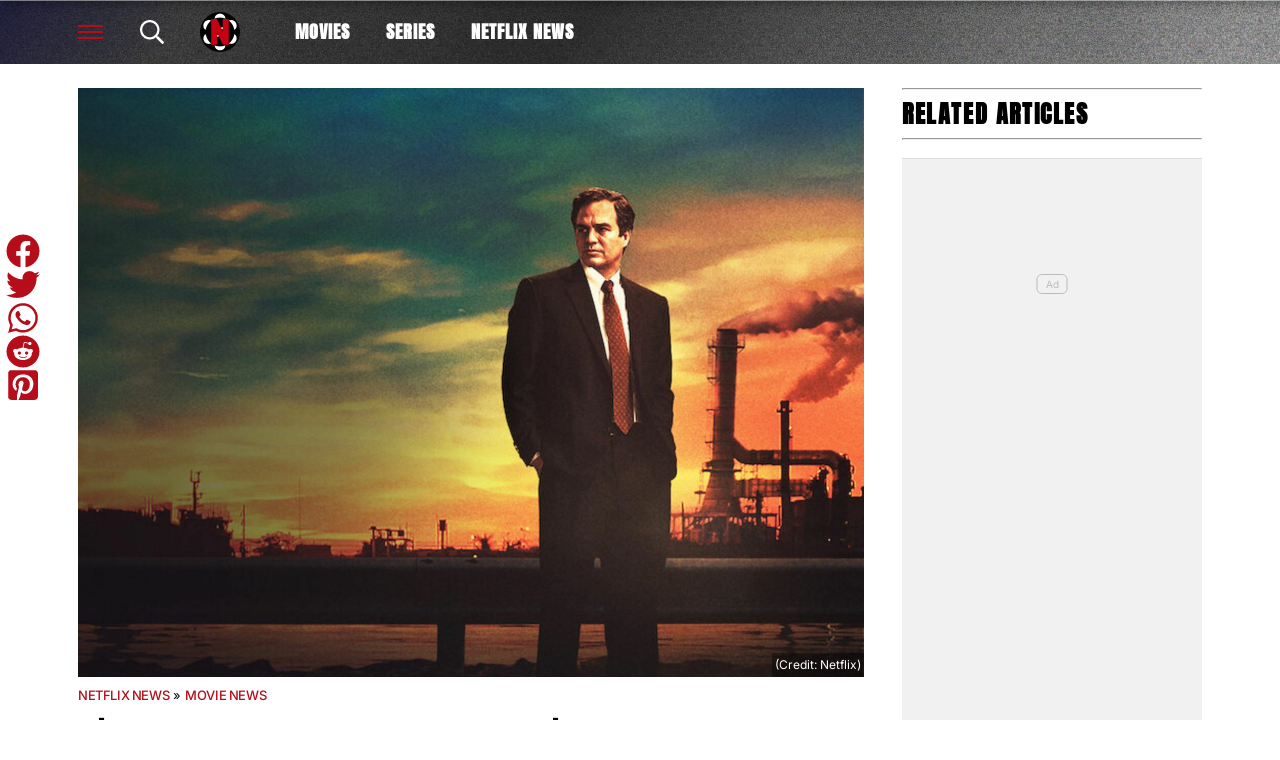

--- FILE ---
content_type: text/css
request_url: https://best-of-netflix.com/wp-content/themes/grv-media/css/deferred-custom.css?ver=1.15.16
body_size: 1121
content:
.button:hover{background-color:rgb(var(--button-accent));color:rgb(var(--button-accent-text))}.input-group button{cursor:pointer;transition:all .15s}.input-group button:hover{background:rgb(var(--button-accent));color:rgb(var(--button-accent-text))}.page-description a:not(.button):hover,.grv-lp a:not(.button):hover{color:rgb(var(--link-accent))}.terms a:hover{background-color:rgba(var(--terms), 0.85)}.terms .topic:hover{background-color:rgba(var(--grv-panel-strong), 0.7)}.terms.has-primary .topic:not(.primary):hover{background-color:rgba(var(--grv-panel-strong), 0.55)}.load-list .loading{animation:.5s linear 0s infinite alternate loading}.load-list[data-status=loaded]:before,.load-list[data-status=loaded] .loading{display:none}.load-list[data-status=error]:before{content:"CONTENT FAILED TO LOAD"}.load-list[data-status=error]>*{display:none !important}.load-list[data-status=notfound]:before{content:"NOT FOUND"}.load-list[data-status=notfound] .loading{display:none}@keyframes loading{from{opacity:.75}to{opacity:.25}}.post-list .topic-title a:hover{color:rgba(var(--grv-lighter-text), 0.9)}.article-related .article:nth-child(n+6){display:none}.article-related .article-image{padding-bottom:0;height:28rem}.article-related .article-content{padding:1em var(--page-margin);font-size:1.4em}.latest-posts.post-list h2{display:-webkit-box;-webkit-line-clamp:var(--clamp, 1);-webkit-box-orient:vertical;overflow:hidden;--clamp: 2}.latest-posts.post-list .article-image{font-size:.9em}.latest-posts .article-image{padding-bottom:0;height:28rem}.pagination .page-numbers:hover{background:rgb(var(--grv-text));color:rgb(var(--grv-body))}.pagination .page-numbers.archives:hover{background:rgba(var(--grv-text), 0.3);color:rgb(var(--grv-text))}.article-feedback .button:hover{background-color:rgba(var(--grv-text), 0.2)}.article-navigation a :hover svg path{fill:#999}.single-article>p a:not(.button):hover,.single-article ul a:not(.button):hover{color:rgb(var(--link-accent))}.search-form{position:fixed;z-index:2147483647;top:0;left:0;width:100%;height:100%;text-align:center;background:rgba(0,0,0,.5);transition:background .2s}.search-form.open{display:block}.search-form>div{position:relative;display:flex;justify-content:center;align-items:center;height:100%}.search-form form{width:90%;position:relative}.search-form .close{display:flex;align-items:center;gap:.5em;margin:1em 0;text-transform:uppercase;font-weight:700;cursor:pointer;color:#fff}.search-form .input-group{box-shadow:0 0 65px #000}.search-form .input-group svg path{fill:rgb(var(--grv-text))}.search-form svg path{fill:#fff}.banner-container{position:absolute;width:100%;max-width:1200px}.gutter-container{position:absolute;top:0;height:100%;min-width:0;font-size:1.2rem;width:calc(50% - 60rem)}.gutter-container>div{position:sticky;top:0;height:100vh}.header-full .gutter-container{top:auto}.gutter-left{left:0}.gutter-right{right:0}#grv-left-gutter,#grv-right-gutter{position:relative;height:100%;width:100%}.has-skin #page-header,.has-skin #hero-header,.has-skin .page-footer,.has-skin #page .content{position:relative}.has-skin .header{z-index:1}@media(min-width: 576px){.article-related{grid-template-columns:1fr 1fr;gap:1.5em}.article-related .article:nth-child(n+5){display:block}.article-related .article-image{height:20rem}.article-related .article-content{padding:0;font-size:1.2em}.latest-posts .article-image{height:14em}}@media(min-width: 768px){.article-related .article-image{height:24rem}.latest-posts h2{--clamp: 3}}@media(min-width: 1200px){.search-form form{width:60%}.has-skin{--skin-height: 270px}.has-skin #page-header,.has-skin #hero-header,.has-skin .content{background-image:url([data-uri]);background-repeat:repeat-y}.has-skin:not(.header-fixed) .header,.has-skin:not(.header-fixed) .skin-ele,.has-skin main>#page-header,.has-skin main>.content.is-banner{transform:translateY(var(--skin-height))}.has-skin main>.content .banner,.has-skin main>#page-header #hero{overflow:hidden}.has-skin main>.content .banner>*,.has-skin main>.content .banner .caption,.has-skin main>#page-header #hero>*,.has-skin main>#page-header #hero .caption{transform:translateY(calc(0px - var(--skin-height) / 2))}.has-skin main>.content .banner.featured .caption{transform:translateY(calc(50px - var(--skin-height) / 2))}.has-skin.grv-banner .banner-container{display:block}.has-skin.grv-skin .banner-container,.has-skin.grv-skin .gutter-container{display:block}}@media(prefers-color-scheme: dark)and (min-width: 1200px){html .has-skin #page-header,html .has-skin #hero-header,html .has-skin .content{background-image:url([data-uri])}}